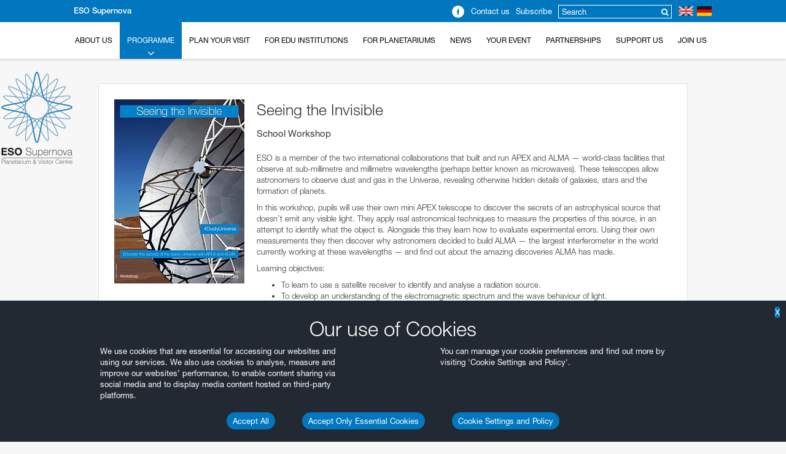

--- FILE ---
content_type: text/html; charset=utf-8
request_url: https://supernova.eso.org/programme/detail/es1031/?lang=en
body_size: 7327
content:


<!DOCTYPE HTML>
<html lang="en">
<head prefix="og: http://ogp.me/ns# fb: http://ogp.me/ns/fb#">
    <meta charset="utf-8">
    <meta http-equiv="X-UA-Compatible" content="IE=edge">
    <meta name="viewport" content="width=device-width, initial-scale=1">
    <meta name="google-site-verification" content="KTjYtxjG6PEMU6XMF7LY4nMnJ7MXxYaNzVY6SYTo1Qc" />
    <meta property="og:type" content="website" />
    <meta property="og:title" content="ESO Supernova" />
    <meta name="author" content="information@eso.org" />
    
    <link rel="alternate" href="/programme/detail/es1031/" hreflang="x-default" /><link rel="alternate" href="/germany/programme/detail/es1031/" hreflang="de" />

    <title>Programme</title>

<link href="/static/djp/css/base.1d6431e56555.css" rel="stylesheet" type="text/css" />
    <!--[if IE]><link rel="shortcut icon" href="/static/web/icons/favicon.ico"><![endif]-->
    <link rel="apple-touch-icon" href="/static/web/icons/apple-touch-favicon.png">
    <link rel="icon" href="/static/web/icons/favicon.png">


</head>
<body>

<nav class="navbar-general-wrapper" role="navigation">
    <div class="navbar-general">
        <div class="title wip-title"><a href="/">ESO Supernova</a></div>
        <div class="links flags">
            <a href="?lang=en"><div class="inline-sprite sprites-flag_gb center-block"></div></a>
            <a href="?lang=de"><div class="inline-sprite sprites-flag_de center-block"></div></a>
        </div>
        <div class="searchbox">
            <form action="/search/" method="get" role="search">
                    <input type="text" placeholder="Search" aria-describedby="searchbox-addon">
                    <span class="addon" id="searchbox-addon"><span class="fa fa-search"></span></span>
            </form>
        </div>
        <div class="links">
            
            <a href="https://supernova.eso.org/news/newsletters/subscription_public/">Subscribe</a>
        </div>
        <div class="links">
            <a href="/press-room/contact/">Contact us</a>
        </div>
        <div class="links">
            <a href="https://www.facebook.com/ESOSupernova">
                <div class="inline-sprite sprites-facebook"></div>
            </a>
        </div>
    </div>
</nav>




<nav class="main-menu-wrapper" role="navigation">
    <div class="container">
        <div class="main-menu">
            <div class="mobile-menu clearfix">
                <button class="menu-trigger"><span class="fa fa-navicon"></span> Open Menu</button>
            </div>
            



<ul class="level0 mainmenu-aim">

<li><a href="/about/">About Us<span class="fa fa-angle-down level0-children-arrows"></span></a>
    
    <span class="mobile-children">
        <span class="fa fa-angle-down"></span>
    </span>
    <div class="level1-wrapper">
        <div class="level1">
            <ul id="submenu-aim-2" class="submenu-aim">
            


<li class="submenu"><a href="/about/history/">History of the ESO Supernova
    <span class="desktop-children topmenu-arrow fa fa-angle-right"></span> </a>
    
    <span class="mobile-children">
        <span class="fa fa-angle-down"></span>
    </span>
    <ul id="submenu-aim-3" class="submenu-aim sublevel">
        


<li class="submenu"><a href="/about/history/annual-reports/">Annual Reports
    <span class="desktop-children topmenu-arrow fa fa-angle-right"></span> </a>
    
    <span class="mobile-children">
        <span class="fa fa-angle-down"></span>
    </span>
    <ul id="submenu-aim-4" class="submenu-aim sublevel">
        


<li class=""><a href="/about/history/annual-reports/2018/">2018
    </a>
    
</li>


    </ul>
    
</li>


    </ul>
    
</li>

<li class=""><a href="/about/vision/">Vision, Mission and Values
    </a>
    
</li>

<li class=""><a href="/about/architecture/">The Architecture
    </a>
    
</li>

<li class=""><a href="/about/planetarium/">Planetarium
    </a>
    
</li>

<li class=""><a href="/about/exhibition/">Exhibition
    </a>
    
</li>

<li class=""><a href="/about/guided-tours/">Guided Tours
    </a>
    
</li>

<li class=""><a href="/about/esoshop/">The ESOshop
    </a>
    
</li>

<li class=""><a href="/about/logo/">About the Logo
    </a>
    
</li>

<li class=""><a href="/about/credits/">Credits
    </a>
    
</li>

<li class=""><a href="/about/social/">Social Media
    </a>
    
</li>


            </ul>
        </div>
    </div>
    
    </li>

<li class="current current-leaf"><a href="/programme/">Programme<span class="fa fa-angle-down level0-children-arrows"></span></a>
    
    <span class="mobile-children">
        <span class="fa fa-angle-down"></span>
    </span>
    <div class="level1-wrapper">
        <div class="level1">
            <ul id="submenu-aim-15" class="submenu-aim selected">
            


<li class=""><a href="/programme/calendar/">Daily Programme
    </a>
    
</li>

<li class=""><a href="/programme/category/planetarium-shows/">Planetarium Shows
    </a>
    
</li>

<li class="submenu"><a href="/programme/category/events/">Events
    <span class="desktop-children topmenu-arrow fa fa-angle-right"></span> </a>
    
    <span class="mobile-children">
        <span class="fa fa-angle-down"></span>
    </span>
    <ul id="submenu-aim-18" class="submenu-aim sublevel">
        


<li class=""><a href="/kosmisches_kino/">Kosmisches Kino
    </a>
    
</li>


    </ul>
    
</li>

<li class=""><a href="/programme/category/tours/">Tours
    </a>
    
</li>

<li class=""><a href="/programme/category/exhibitions/">Exhibitions
    </a>
    
</li>

<li class=""><a href="/programme/category/workshops/">Workshops
    </a>
    
</li>


            </ul>
        </div>
    </div>
    
    </li>

<li><a href="/visit/">Plan your Visit<span class="fa fa-angle-down level0-children-arrows"></span></a>
    
    <span class="mobile-children">
        <span class="fa fa-angle-down"></span>
    </span>
    <div class="level1-wrapper">
        <div class="level1">
            <ul id="submenu-aim-23" class="submenu-aim">
            


<li class=""><a href="/visit/reservations/">Reservations
    </a>
    
</li>

<li class=""><a href="http://supernova.eso.org/visit/directions/">Directions
    </a>
    
</li>

<li class=""><a href="/visit/food/">Food and Beverages
    </a>
    
</li>

<li class=""><a href="/visit/accessibility/">Accessibility
    </a>
    
</li>

<li class=""><a href="https://supernova.eso.org/education/">School Visits
    </a>
    
</li>

<li class=""><a href="/visit/faq/">FAQs
    </a>
    
</li>


            </ul>
        </div>
    </div>
    
    </li>

<li><a href="/education/">For EDU Institutions<span class="fa fa-angle-down level0-children-arrows"></span></a>
    
    <span class="mobile-children">
        <span class="fa fa-angle-down"></span>
    </span>
    <div class="level1-wrapper">
        <div class="level1">
            <ul id="submenu-aim-30" class="submenu-aim">
            


<li class=""><a href="/education/workshops/">Workshops
    </a>
    
</li>

<li class=""><a href="/education/tours/">Guided Tours for School Classes
    </a>
    
</li>

<li class=""><a href="/education/educational-material/">Educational Material
    </a>
    
</li>

<li class="submenu"><a href="/education/teacher-training/">Teacher Training
    <span class="desktop-children topmenu-arrow fa fa-angle-right"></span> </a>
    
    <span class="mobile-children">
        <span class="fa fa-angle-down"></span>
    </span>
    <ul id="submenu-aim-34" class="submenu-aim sublevel">
        


<li class=""><a href="/education/teacher-training/future/">Future
    </a>
    
</li>

<li class=""><a href="https://supernova.eso.org/education/teacher-training/past/">Past
    </a>
    
</li>


    </ul>
    
</li>

<li class="submenu"><a href="#">Collaborations
    <span class="desktop-children topmenu-arrow fa fa-angle-right"></span> </a>
    
    <span class="mobile-children">
        <span class="fa fa-angle-down"></span>
    </span>
    <ul id="submenu-aim-37" class="submenu-aim sublevel">
        


<li class=""><a href="/education/collaborations/forscherstation/">Forscherstation
    </a>
    
</li>

<li class=""><a href="#">TUMjunior
    </a>
    
</li>


    </ul>
    
</li>

<li class="submenu"><a href="#">Science Kits Library
    <span class="desktop-children topmenu-arrow fa fa-angle-right"></span> </a>
    
    <span class="mobile-children">
        <span class="fa fa-angle-down"></span>
    </span>
    <ul id="submenu-aim-40" class="submenu-aim sublevel">
        


<li class=""><a href="https://www.forscherstation.de/praxismaterial/ausleihe/garching">Science Kits Overview
    </a>
    
</li>

<li class=""><a href="https://anmeldungen.forscherstation.info/index.php?module=010700&amp;event=177">Book A Consultation
    </a>
    
</li>


    </ul>
    
</li>


            </ul>
        </div>
    </div>
    
    </li>

<li><a href="/for-planetariums/">For Planetariums<span class="fa fa-angle-down level0-children-arrows"></span></a>
    
    <span class="mobile-children">
        <span class="fa fa-angle-down"></span>
    </span>
    <div class="level1-wrapper">
        <div class="level1">
            <ul id="submenu-aim-43" class="submenu-aim">
            


<li class="submenu"><a href="/exhibition/">Supernova Exhibition Panels and Kiosks
    <span class="desktop-children topmenu-arrow fa fa-angle-right"></span> </a>
    
    <span class="mobile-children">
        <span class="fa fa-angle-down"></span>
    </span>
    <ul id="submenu-aim-44" class="submenu-aim sublevel">
        


<li class=""><a href="/exhibition/images/">Exhibition Images
    </a>
    
</li>

<li class=""><a href="/exhibition/videos/">Exhibition Videos
    </a>
    
</li>


    </ul>
    
</li>


            </ul>
        </div>
    </div>
    
    </li>

<li><a href="/news/releases/">News<span class="fa fa-angle-down level0-children-arrows"></span></a>
    
    <span class="mobile-children">
        <span class="fa fa-angle-down"></span>
    </span>
    <div class="level1-wrapper">
        <div class="level1">
            <ul id="submenu-aim-47" class="submenu-aim">
            


<li class=""><a href="/news/releases/">Press Releases
    </a>
    
</li>

<li class=""><a href="/news/announcements/">Announcements
    </a>
    
</li>

<li class=""><a href="http://www.eso.org/public/">ESO News
    </a>
    
</li>

<li class="submenu"><a href="/news/newsletters/">Newsletters
    <span class="desktop-children topmenu-arrow fa fa-angle-right"></span> </a>
    
    <span class="mobile-children">
        <span class="fa fa-angle-down"></span>
    </span>
    <ul id="submenu-aim-51" class="submenu-aim sublevel">
        


<li class=""><a href="/news/newsletters/public/">ESO Supernova Public Newsletter
    </a>
    
</li>

<li class=""><a href="/news/newsletters/education/">ESO Supernova Education Newsletter
    </a>
    
</li>


    </ul>
    
</li>

<li class=""><a href="/news/images/">Image Archive
    </a>
    
</li>

<li class=""><a href="/news/videos/">Video Archive
    </a>
    
</li>

<li class=""><a href="/news/press-room/">Press Room
    </a>
    
</li>

<li class=""><a href="/news/contact/">Contact
    </a>
    
</li>


            </ul>
        </div>
    </div>
    
    </li>

<li><a href="/your-event/">Your Event</a>
    
    </li>

<li><a href="/partnerships/">Partnerships<span class="fa fa-angle-down level0-children-arrows"></span></a>
    
    <span class="mobile-children">
        <span class="fa fa-angle-down"></span>
    </span>
    <div class="level1-wrapper">
        <div class="level1">
            <ul id="submenu-aim-59" class="submenu-aim">
            


<li class=""><a href="/partnerships/founding-partners/">Founding Partners
    </a>
    
</li>

<li class="submenu"><a href="#">Institutional Partners
    <span class="desktop-children topmenu-arrow fa fa-angle-right"></span> </a>
    
    <span class="mobile-children">
        <span class="fa fa-angle-down"></span>
    </span>
    <ul id="submenu-aim-61" class="submenu-aim sublevel">
        


<li class=""><a href="#">Universe Partners
    </a>
    
</li>

<li class=""><a href="#">Galaxy Cluster Partners
    </a>
    
</li>

<li class=""><a href="/partnerships/institutional/galaxy/">Galaxy Partners
    </a>
    
</li>

<li class=""><a href="/partnerships/institutional/constellation/">Constellation Partners
    </a>
    
</li>

<li class=""><a href="#">Star Partners
    </a>
    
</li>

<li class=""><a href="/partnerships/institutional/planet/">Planet Partners
    </a>
    
</li>


    </ul>
    
</li>

<li class="submenu"><a href="#">In-kind partners
    <span class="desktop-children topmenu-arrow fa fa-angle-right"></span> </a>
    
    <span class="mobile-children">
        <span class="fa fa-angle-down"></span>
    </span>
    <ul id="submenu-aim-68" class="submenu-aim sublevel">
        


<li class=""><a href="/partnerships/inkind/education/">Education Partners
    </a>
    
</li>

<li class=""><a href="/partnerships/inkind/technology/">Technology Partners
    </a>
    
</li>

<li class=""><a href="/partnerships/inkind/media/">Media Partners
    </a>
    
</li>

<li class=""><a href="/partnerships/inkind/reciprocity/">Reciprocity Partners
    </a>
    
</li>

<li class=""><a href="/partnerships/inkind/exhibit/">Exhibit Partners
    </a>
    
</li>


    </ul>
    
</li>

<li class="submenu"><a href="#">Individual Donors
    <span class="desktop-children topmenu-arrow fa fa-angle-right"></span> </a>
    
    <span class="mobile-children">
        <span class="fa fa-angle-down"></span>
    </span>
    <ul id="submenu-aim-74" class="submenu-aim sublevel">
        


<li class=""><a href="/partnerships/individual/friends/">ESO Supernova Friends
    </a>
    
</li>

<li class=""><a href="/partnerships/individual/members/">ESO Supernova Members
    </a>
    
</li>

<li class=""><a href="/partnerships/individual/supporters/">ESO Supernova Supporters
    </a>
    
</li>


    </ul>
    
</li>


            </ul>
        </div>
    </div>
    
    </li>

<li><a href="/support-us/">Support us<span class="fa fa-angle-down level0-children-arrows"></span></a>
    
    <span class="mobile-children">
        <span class="fa fa-angle-down"></span>
    </span>
    <div class="level1-wrapper">
        <div class="level1">
            <ul id="submenu-aim-78" class="submenu-aim">
            


<li class="submenu"><a href="/support-us/institutional/">Institutional Partners
    <span class="desktop-children topmenu-arrow fa fa-angle-right"></span> </a>
    
    <span class="mobile-children">
        <span class="fa fa-angle-down"></span>
    </span>
    <ul id="submenu-aim-79" class="submenu-aim sublevel">
        


<li class=""><a href="/support-us/institutional/universe/">Universe Partners
    </a>
    
</li>

<li class=""><a href="/support-us/institutional/galaxy-cluster/">Galaxy Cluster Partners
    </a>
    
</li>

<li class=""><a href="/support-us/institutional/galaxy/">Galaxy Partners
    </a>
    
</li>

<li class=""><a href="/support-us/institutional/constellation/">Constellation Partners
    </a>
    
</li>

<li class=""><a href="/support-us/institutional/star/">Star Partners
    </a>
    
</li>

<li class=""><a href="/support-us/institutional/planet/">Planet Partners
    </a>
    
</li>


    </ul>
    
</li>

<li class="submenu"><a href="/support-us/inkind/">In-kind Partners
    <span class="desktop-children topmenu-arrow fa fa-angle-right"></span> </a>
    
    <span class="mobile-children">
        <span class="fa fa-angle-down"></span>
    </span>
    <ul id="submenu-aim-86" class="submenu-aim sublevel">
        


<li class=""><a href="/support-us/inkind/media/">Media Partners
    </a>
    
</li>

<li class=""><a href="/support-us/inkind/technology/">Technology Partners
    </a>
    
</li>

<li class=""><a href="/support-us/inkind/reciprocity/">Reciprocity Partners
    </a>
    
</li>

<li class=""><a href="/support-us/inkind/education/">Education Partners
    </a>
    
</li>

<li class=""><a href="/support-us/inkind/exhibit/">Exhibit Partners
    </a>
    
</li>


    </ul>
    
</li>

<li class="submenu"><a href="/support-us/individual/">Individual Donors
    <span class="desktop-children topmenu-arrow fa fa-angle-right"></span> </a>
    
    <span class="mobile-children">
        <span class="fa fa-angle-down"></span>
    </span>
    <ul id="submenu-aim-92" class="submenu-aim sublevel">
        


<li class=""><a href="/support-us/individual/friends/">Friends
    </a>
    
</li>

<li class=""><a href="/support-us/individual/members/">Members
    </a>
    
</li>

<li class=""><a href="/support-us/individual/supporters/">Supporters
    </a>
    
</li>


    </ul>
    
</li>


            </ul>
        </div>
    </div>
    
    </li>

<li><a href="/join-us/">Join Us<span class="fa fa-angle-down level0-children-arrows"></span></a>
    
    <span class="mobile-children">
        <span class="fa fa-angle-down"></span>
    </span>
    <div class="level1-wrapper">
        <div class="level1">
            <ul id="submenu-aim-96" class="submenu-aim">
            


<li class=""><a href="https://www.eso.org/public/outreach/department/volunteers/">Volunteers
    </a>
    
</li>


            </ul>
        </div>
    </div>
    
    </li>

</ul>


        </div>
    </div>
</nav>

<div id="content">


<div id="supernova-side-logo">
    <a href="/">
    <div data-spy="affix" class="affix">
        <div class="sprites-es120a"></div>
    </div>
    </a>
</div>



<div id="programme">
</div>

</div>


<div id="footer-wrapper">
<div class="container" id="footer">
    <div class="row">
        <div class="col-md-6">
            <p>The <strong>ESO Supernova Planetarium &amp; Visitor Centre</strong> is a cooperation between the <a href="https://www.eso.org/public/">European Southern Observatory</a> (ESO) and the <a href="https://www.h-its.org/de/">Heidelberg Institute for Theoretical Studies</a> (HITS). The building is a donation from the <a href="https://www.klaus-tschira-stiftung.de/">Klaus Tschira Stiftung</a> (KTS), a German foundation, and ESO runs the facility.</p>
        </div>
        <div class="col-md-3">
            <a href="https://maps.google.com/maps?q=48%C2%B015%2736.90%22N+11%C2%B040%2715.16%22E&hl=en&ie=UTF8&sll=37.0625,-95.677068&sspn=42.224734,79.013672&vpsrc=0&t=h&z=16">
                <h4>ESO</h4>
                Karl-Schwarzschild-Str. 2, 85748<br />
                Garching bei München, Germany
            </a><br /><br />
        </div>
        <div class="col-md-3">
            <span class="footer-privacy-settings-link privacy-settings-link">Cookie Settings and Policy</span>
        </div>
    </div>
</div> <!-- #footer -->
</div> <!-- #footer-wrapper -->



<input type='hidden' name='csrfmiddlewaretoken' value='q5BIJlN6ARujVEhpx75dQ7DWyTtN8MHoY5PCkZkNKoE7tkKazzQY7X0wNwAAE6rX' />



<div class="privacy-notice" style="display: block;">

    <div class="privacy-notice-close">
        X
    </div>
    <h1>Our use of Cookies</h1>
    <div class="privacy-container centered-container">
        <div class="privacy-text-element">
            <p>We use cookies that are essential for accessing our websites and using our services. We also use cookies to analyse, measure and improve our websites’ performance, to enable content sharing via social media and to display media content hosted on third-party platforms.</p>
        </div>
        <div class="privacy-text-element">
            You can manage your cookie preferences and find out more by visiting 'Cookie Settings and Policy'.
        </div>
    </div>
    <div class="centered-container">
        <button type="button" class="privacy-button accept-all">
            Accept All
        </button>
        <button type="button" class="privacy-button reject-all">
            Accept Only Essential Cookies
        </button>
        <button type="button" class="privacy-button settings">
            Cookie Settings and Policy
        </button>
    </div>
</div>

<div class="privacy-settings">

    <h1>ESO Cookies Policy</h1>
    <br>
    <p>The European Organisation for Astronomical Research in the Southern Hemisphere (ESO) is the pre-eminent intergovernmental science and technology organisation in astronomy. It carries out an ambitious programme focused on the design, construction and operation of powerful ground-based observing facilities for astronomy.</p>
    <p>This Cookies Policy is intended to provide clarity by outlining the cookies used on the ESO public websites, their functions, the options you have for controlling them, and the ways you can contact us for additional details.</p>

    <h2>What are cookies?</h2>
    <p>Cookies are small pieces of data stored on your device by websites you visit. They serve various purposes, such as remembering login credentials and preferences and enhance your browsing experience.</p>

    <h2>Categories of cookies we use</h2>
    <p><span style="font-weight: bold;">Essential cookies (always active)</span>: These cookies are strictly necessary for the proper functioning of our website. Without these cookies, the website cannot operate correctly, and certain services, such as logging in or accessing secure areas, may not be available; because they are essential for the website’s operation, they cannot be disabled.</p>

    <div class="cookies-table-container">
        <div class="cookies-table">
            <div class="cookies-table-row cookies-table-header">
                <div class="cookies-table-cell cookies-table-cell-header">Cookie ID/Name</div>
                <div class="cookies-table-cell cookies-table-cell-header">Description/Purpose</div>
                <div class="cookies-table-cell cookies-table-cell-header">Provider (1<sup>st</sup> party or 3<sup>rd</sup> party)</div>
                <div class="cookies-table-cell cookies-table-cell-header">Browser session cookie or Stored cookie?</div>
                <div class="cookies-table-cell cookies-table-cell-header">Duration</div>
            </div>
            <div class="cookies-table-row">
                <div class="cookies-table-cell">csrftoken</div>
                <div class="cookies-table-cell">XSRF protection token. We use this cookie to protect against cross-site request forgery attacks.</div>
                <div class="cookies-table-cell">1<sup>st</sup> party</div>
                <div class="cookies-table-cell">Stored</div>
                <div class="cookies-table-cell">1 year</div>
            </div>
            <div class="cookies-table-row">
                <div class="cookies-table-cell">user_privacy</div>
                <div class="cookies-table-cell">Your privacy choices. We use this cookie to save your privacy preferences.</div>
                <div class="cookies-table-cell">1<sup>st</sup> party</div>
                <div class="cookies-table-cell">Stored</div>
                <div class="cookies-table-cell">6 months</div>
            </div>
            <div class="cookies-table-row">
                <div class="cookies-table-cell">_grecaptcha</div>
                <div class="cookies-table-cell">We use reCAPTCHA to protect our forms against spam and abuse. reCAPTCHA sets a necessary cookie when executed for the purpose of providing its risk analysis. We use www.recaptcha.net instead of www.google.com in order to avoid unnecessary cookies from Google.</div>
                <div class="cookies-table-cell">3<sup>rd</sup> party</div>
                <div class="cookies-table-cell">Stored</div>
                <div class="cookies-table-cell">6 months</div>
            </div>
        </div>
    </div>

    <p><span style="font-weight: bold;">Functional Cookies</span>: These cookies enhance your browsing experience by enabling additional features and personalization, such as remembering your preferences and settings. While not strictly necessary for the website to function, they improve usability and convenience; these cookies are only placed if you provide your consent.</p>

    <div class="cookies-table-container">
        <div class="cookies-table">
            <div class="cookies-table-row-choice cookies-table-header">
                <div class="cookies-table-cell cookies-table-cell-header">Cookie ID/Name</div>
                <div class="cookies-table-cell cookies-table-cell-header">Description/Purpose</div>
                <div class="cookies-table-cell cookies-table-cell-header">Provider (1<sup>st</sup> party or 3<sup>rd</sup> party)</div>
                <div class="cookies-table-cell cookies-table-cell-header">Browser session cookie or Stored cookie?</div>
                <div class="cookies-table-cell cookies-table-cell-header">Duration</div>
                <div class="cookies-table-cell cookies-table-cell-header">Settings</div>
            </div>
            <div class="cookies-table-row-choice">
                <div class="cookies-table-cell">preferred_language</div>
                <div class="cookies-table-cell">Language settings.  We use this cookie to remember your preferred language settings.</div>
                <div class="cookies-table-cell">1<sup>st</sup> party</div>
                <div class="cookies-table-cell">Stored</div>
                <div class="cookies-table-cell">1 year</div>
                <div class="cookies-table-cell">
                    <div class="privacy-setting-toggle privacy-language"><span class="privacy-option privacy-option-on privacy-option-enabled">ON</span> | <span class="privacy-option privacy-option-off">OFF</span></div>
                </div>
            </div>
        </div>
    </div>

    <p><span style="font-weight: bold;">Analytics cookies</span>: These cookies collect information about how visitors interact with our website, such as which pages are visited most often and how users navigate the site. This data helps us improve website performance, optimize content, and enhance the user experience; these cookies are only placed if you provide your consent. We use the following analytics cookies.</p>

    <p style="padding-left: 2rem;"><span style="font-weight: bold;">Matomo Cookies</span>:</p>

    <p style="padding-left: 2rem;">This website uses Matomo (formerly Piwik), an open source software which enables the statistical analysis of website visits. Matomo uses cookies (text files) which are saved on your computer and which allow us to analyze how you use our website. The website user information generated by the cookies will only be saved on the servers of our IT Department. We use this information to analyze www.eso.org visits and to prepare reports on website activities. These data will not be disclosed to third parties.</p>
    <p>On behalf of ESO, Matomo will use this information for the purpose of evaluating your use of the website, compiling reports on website activity and providing other services relating to website activity and internet usage.</p>


    <div style="float: right;" class="privacy-setting-toggle privacy-matomo"><span class="privacy-option privacy-option-on">ON</span> | <span class="privacy-option privacy-option-off privacy-option-enabled">OFF</span></div>
    <p>Matomo cookies settings:</p>

    <div class="cookies-table-container">
        <div class="cookies-table">
            <div class="cookies-table-row cookies-table-header">
                <div class="cookies-table-cell cookies-table-cell-header">Cookie ID/Name</div>
                <div class="cookies-table-cell cookies-table-cell-header">Description/Purpose</div>
                <div class="cookies-table-cell cookies-table-cell-header">Provider (1<sup>st</sup> party or 3<sup>rd</sup> party)</div>
                <div class="cookies-table-cell cookies-table-cell-header">Browser session cookie or Stored cookie?</div>
                <div class="cookies-table-cell cookies-table-cell-header">Duration</div>
                <div class="cookies-table-cell cookies-table-cell-header">Settings</div>
            </div>
            <div class="cookies-table-row">
                <div class="cookies-table-cell">_pk_id</div>
                <div class="cookies-table-cell">Stores a unique visitor ID.</div>
                <div class="cookies-table-cell">1<sup>st</sup> party</div>
                <div class="cookies-table-cell">Stored</div>
                <div class="cookies-table-cell">13 months</div>
            </div>
            <div class="cookies-table-row">
                <div class="cookies-table-cell">_pk_ses</div>
                <div class="cookies-table-cell">Session cookie temporarily stores data for the visit.</div>
                <div class="cookies-table-cell">1<sup>st</sup> party</div>
                <div class="cookies-table-cell">Stored</div>
                <div class="cookies-table-cell">30 minutes</div>
            </div>
            <div class="cookies-table-row">
                <div class="cookies-table-cell">_pk_ref</div>
                <div class="cookies-table-cell">Stores attribution information (the referrer that brought the visitor to the website).</div>
                <div class="cookies-table-cell">1<sup>st</sup> party</div>
                <div class="cookies-table-cell">Stored</div>
                <div class="cookies-table-cell">6 months</div>
            </div>
            <div class="cookies-table-row">
                <div class="cookies-table-cell">_pk_testcookie</div>
                <div class="cookies-table-cell">Temporary cookie to check if a visitor’s browser supports cookies (set in Internet Explorer only).</div>
                <div class="cookies-table-cell">1<sup>st</sup> party</div>
                <div class="cookies-table-cell">Stored</div>
                <div class="cookies-table-cell">Temporary cookie that expires almost immediately after being set.</div>
            </div>
        </div>
    </div>

    <p><span style="font-weight: bold;">Additional Third-party cookies on ESO websites</span>: some of our pages display content from external providers, e.g. YouTube.</p>
    <p>Such third-party services are outside of ESO control and may, at any time, change their terms of service, use of cookies, etc.</p>
    <p><a href="https://www.youtube.com/t/terms" target="_blank" rel="noopener noreferrer">YouTube</a>: Some videos on the ESO website are embedded from <a href="https://www.youtube.com/channel/UCIhYoC2VIAJqCkoIWNHBQ3Q" target="_blank" rel="noopener noreferrer">ESO’s official YouTube channel</a>. We have enabled YouTube’s privacy-enhanced mode, meaning that no cookies are set unless the user actively clicks on the video to play it. Additionally, in this mode, YouTube does not store any personally identifiable cookie data for embedded video playbacks. For more details, please refer to YouTube’s <a href="https://support.google.com/youtube/answer/171780?hl=en-GB" target="_blank" rel="noopener noreferrer">embedding videos information page</a>.</p>

    <p>Cookies can also be classified based on the following elements.</p>

    <p>Regarding the domain, there are:
    <ul class="ul-privacy">
        <li><span style="font-weight: bold;">First-party cookies</span>, set by the website you are currently visiting. They are stored by the same domain that you are browsing and are used to enhance your experience on that site;</li>
        <li><span style="font-weight: bold;">Third-party cookies</span>, set by a domain other than the one you are currently visiting.</li>
    </ul></p>
    <p>As for their duration, cookies can be:
    <ul class="ul-privacy">
        <li><span style="font-weight: bold;">Browser-session cookies</span>, which are deleted when the user closes the browser;</li>
        <li><span style="font-weight: bold;">Stored cookies</span>, which stay on the user's device for a predetermined period of time.</li>
    </ul></p>
    <h2>How to manage cookies</h2>
    <p><span style="font-weight: bold;">Cookie settings</span>: You can modify your cookie choices for the ESO webpages at any time by clicking on the link <span style="font-weight: bold;">Cookie settings</span> at the bottom of any page.</p>
    <p><span style="font-weight: bold;">In your browser</span>: If you wish to delete cookies or instruct your browser to delete or block cookies by default, please visit the help pages of your browser:
    <ul class="ul-privacy">
        <li><a href="https://support.brave.com/hc/en-us/signin?return_to=https%3A%2F%2Fsupport.brave.com%2Fhc%2Fen-us%2Farticles%2F360050634931-How-Do-I-Manage-Cookies-In-Brave" target="_blank" rel="noreferrer noopener">Brave</li>
        <li><a href="https://support.google.com/chrome/bin/answer.py?hl=en&answer=95647&p=cpn_cookies" target="_blank" rel="noreferrer noopener">Chrome</a></li>
        <li><a href="https://support.microsoft.com/en-us/windows/manage-cookies-in-microsoft-edge-view-allow-block-delete-and-use-168dab11-0753-043d-7c16-ede5947fc64d" target="_blank" rel="noreferrer noopener">Edge</a></li>
        <li><a href="https://support.mozilla.org/en-US/kb/Blocking cookies" target="_blank" rel="noreferrer noopener">Firefox</a></li>
        <li><a href="https://docs.info.apple.com/article.html?path=Safari/3.0/en/9277.html" target="_blank" rel="noreferrer noopener">Safari</a></li>
    </ul></p>
    <p>Please be aware that if you delete or decline cookies, certain functionalities of our website may be not be available and your browsing experience may be affected.</p>
    <p>You can set most browsers to prevent any cookies being placed on your device, but you may then have to manually adjust some preferences every time you visit a site/page. And some services and functionalities may not work properly at all (e.g. profile logging-in, shop check out).</p>

    <h2>Updates to the ESO Cookies Policy</h2>
    <p>The ESO Cookies Policy may be subject to future updates, which will be made available on this page.</p>

    <h2>Additional information</h2>
    <p>For any queries related to cookies, please contact: pdprATesoDOTorg.</p>
    <p>As ESO public webpages are managed by our Department of Communication, your questions will be dealt with the support of the said Department.</p>

    <div class="centered-container">
        <button type="button" class="privacy-button save-settings">
            Save
        </button>
        <button type="button" class="privacy-button cancel-settings">
            Cancel
        </button>
    </div>
</div>



<script type="text/javascript">var MEDIA_URL = "/static/"</script>
<script type="text/javascript" src="/static/djp/js/base.ef09badfa9d1.js" charset="utf-8"></script>



<script>
    var LANG = 'en';
    var INTERNAL = true;

    var STAFF = false;
    var STAFF_KEY = '';
    var STAFF_USERNAME = '';

</script>
<script type="text/javascript" src="/static/djp/js/reactprogramme.e72c8983ffb6.js" charset="utf-8"></script>


</body>
</html>
